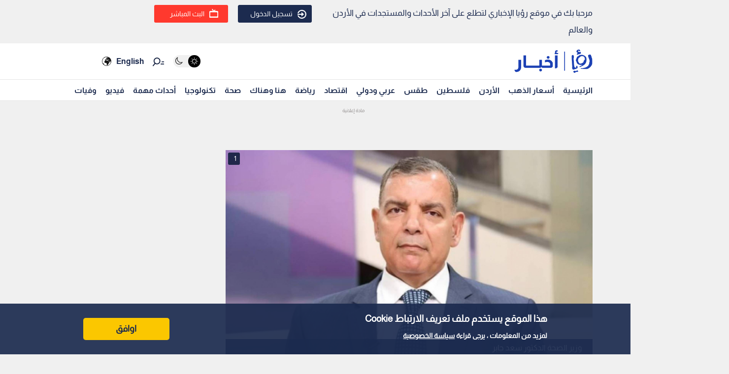

--- FILE ---
content_type: text/html; charset=utf-8
request_url: https://www.google.com/recaptcha/api2/aframe
body_size: 152
content:
<!DOCTYPE HTML><html><head><meta http-equiv="content-type" content="text/html; charset=UTF-8"></head><body><script nonce="-WFPza9FEhWFTpwlsXEieQ">/** Anti-fraud and anti-abuse applications only. See google.com/recaptcha */ try{var clients={'sodar':'https://pagead2.googlesyndication.com/pagead/sodar?'};window.addEventListener("message",function(a){try{if(a.source===window.parent){var b=JSON.parse(a.data);var c=clients[b['id']];if(c){var d=document.createElement('img');d.src=c+b['params']+'&rc='+(localStorage.getItem("rc::a")?sessionStorage.getItem("rc::b"):"");window.document.body.appendChild(d);sessionStorage.setItem("rc::e",parseInt(sessionStorage.getItem("rc::e")||0)+1);localStorage.setItem("rc::h",'1769345067706');}}}catch(b){}});window.parent.postMessage("_grecaptcha_ready", "*");}catch(b){}</script></body></html>

--- FILE ---
content_type: application/javascript; charset=utf-8
request_url: https://fundingchoicesmessages.google.com/f/AGSKWxWXjv7s7rPYHwHzzvSaotqbIGAK0VFngQxfT3fJTI5IWoQVQmaZ3w6xjqwOi6EwYvGGRjo0JBjZUX10FiZ7r5W5VSYcQpfOmxqynG1jIv8MlYl41-KOgOllQfKNVfyif0IGlyH8cg4YeN0-gWjWBVtf54elwL3vHzoVvgUIRVaxJgGpTJ_EhW2D4zY=/_/doubleclick.swf_ads_cached./app.ads..468x80_:-abp-has(p:-abp-contains(Advertisement))
body_size: -1288
content:
window['e73acae2-459f-4e01-a5cb-086330d43fe0'] = true;

--- FILE ---
content_type: application/javascript; charset=UTF-8
request_url: https://royanews.tv/_next/static/chunks/pages/index-130da7e026166cad.js
body_size: 8594
content:
(self.webpackChunk_N_E=self.webpackChunk_N_E||[]).push([[5405],{75557:function(e,i,t){(window.__NEXT_P=window.__NEXT_P||[]).push(["/",function(){return t(99063)}])},87498:function(e,i,t){"use strict";t.r(i);var s=t(85893),a=t(67294),n=function(e){var i=arguments.length>1&&void 0!==arguments[1]?arguments[1]:{};window.gtag&&window.gtag("event",e,i)};i.default=function(){return(0,a.useEffect)((function(){var e=document.createElement("script");return e.src="https://securepubads.g.doubleclick.net/tag/js/gpt.js",e.async=!0,document.head.appendChild(e),window.googletag=window.googletag||{cmd:[]},window.googletag.cmd.push((function(){var e=window.googletag.defineSlot("/44100265/Royanews_HP_970x250_970x90_728x90(1)",[[970,90],[970,250],[728,90]],"div-gpt-ad-1729509911896-0").addService(window.googletag.pubads());window.googletag.pubads().addEventListener("slotRenderEnded",(function(i){i.slot===e&&(i.isEmpty?n("ad_no_fill",{ad_unit:i.slot.getAdUnitPath(),size:i.size?i.size.join("x"):"unknown"}):n("ad_filled",{ad_unit:i.slot.getAdUnitPath(),size:i.size.join("x")}))})),window.googletag.pubads().enableSingleRequest(),window.googletag.enableServices()})),function(){document.head.removeChild(e)}}),[]),(0,a.useEffect)((function(){window.googletag&&window.googletag.cmd&&window.googletag.cmd.push((function(){window.googletag.display("div-gpt-ad-1729509911896-0")}))}),[]),(0,s.jsx)("div",{id:"div-gpt-ad-1729509911896-0",style:{minWidth:"728px",minHeight:"90px"}})}},34309:function(e,i,t){"use strict";t.r(i);var s=t(85893),a=t(67294),n=function(e){var i=arguments.length>1&&void 0!==arguments[1]?arguments[1]:{};window.gtag&&window.gtag("event",e,i)};i.default=function(){return(0,a.useEffect)((function(){var e=document.createElement("script");return e.src="https://securepubads.g.doubleclick.net/tag/js/gpt.js",e.async=!0,document.head.appendChild(e),window.googletag=window.googletag||{cmd:[]},window.googletag.cmd.push((function(){var e=window.googletag.defineSlot("/44100265/Royanews_HP_320x50_320x100",[[320,50],[320,100]],"div-gpt-ad-1729511117565-0").addService(window.googletag.pubads());window.googletag.pubads().addEventListener("slotRenderEnded",(function(i){if(i.slot===e){var t=i.size&&Array.isArray(i.size)?i.size.join("x"):"unknown";i.isEmpty?n("ad_no_fill",{ad_unit:i.slot.getAdUnitPath(),size:t,device:"mobile"}):n("ad_filled",{ad_unit:i.slot.getAdUnitPath(),size:t,device:"mobile"})}})),window.googletag.pubads().enableSingleRequest(),window.googletag.enableServices()})),function(){document.head.removeChild(e)}}),[]),(0,a.useEffect)((function(){window.googletag&&window.googletag.cmd&&window.googletag.cmd.push((function(){window.googletag.display("div-gpt-ad-1729511117565-0")}))}),[]),(0,s.jsx)("div",{id:"div-gpt-ad-1729511117565-0",style:{minWidth:"320px",minHeight:"50px"}})}},51565:function(e,i,t){"use strict";var s=t(85893);t(67294);i.Z=function(e){return e.visible?(0,s.jsxs)(s.Fragment,{children:[(0,s.jsx)("div",{className:"loading-bar"}),(0,s.jsx)("div",{className:"loader_in_container",children:(0,s.jsx)("div",{className:"loader_icon",children:(0,s.jsx)("span",{className:"loader"})})})]}):null}},99063:function(e,i,t){"use strict";t.r(i),t.d(i,{__N_SSG:function(){return ce},default:function(){return re}});var s=t(47568),a=t(97582),n=t(85893),d=t(67294),o=t(29815),l=t(41664),c=t.n(l),r=t(9008),_=t.n(r),g=t(98898),u=t(25675),m=t.n(u),w=t(99603);function h(e){var i=e.main_image_id,t=e.main_image_url,s=e.main_image_title,a=e.main_image_created_at,d=e.main_news_category\u0640id,o=e.main_image_section_name,l=e.is_happening_now,c="/assets/images/placholder.png";return(0,n.jsxs)("div",{className:"main_news",children:[(0,n.jsxs)("div",{className:"main_image",children:[l&&(0,n.jsxs)("div",{className:"live_article_button",children:[(0,n.jsx)("span",{className:"live_article_button_icon"}),"\u064a\u062d\u062f\u062b \u0627\u0644\u0622\u0646"]}),(0,n.jsx)("a",{href:"/news/".concat(i),prefetch:!1,children:(0,n.jsx)(m(),{src:t||c,alt:s||"News image",width:900,height:450,priority:!0,placeholder:"blur",blurDataURL:c,style:{width:"100%",height:"auto",objectFit:"cover",borderRadius:"0px"}})}),(0,n.jsx)("div",{className:"shadow_image",children:(0,n.jsx)("a",{href:"/news/".concat(i),prefetch:!1,children:(0,n.jsx)(m(),{src:"/assets/images/shadow.png",alt:"Shadow overlay",width:900,height:451,style:{width:"100%",height:"auto",objectFit:"cover"},loading:"lazy",decoding:"async"})})})]}),(0,n.jsxs)("div",{className:"main_news_details",children:[(0,n.jsx)("div",{className:"main_title",children:(0,n.jsx)("h1",{children:(0,n.jsx)("a",{href:"/news/".concat(i),prefetch:!1,children:s})})}),(0,n.jsxs)("div",{className:"main_news_pub_and_cat",children:[(0,n.jsx)("div",{className:"main_pub_date",children:a}),(0,n.jsx)("a",{href:"/section/".concat(d),prefetch:!1,children:(0,n.jsx)("div",{className:"main_pub_category",children:o})})]})]})]})}var v=t(84597),p=t(52001),f=t(34474),x=t(61770),j=t(26042),y=t(69396),b=t(46066),N=function(e){var i=e.releated_mainNews;console.log("releated_mainNews:",i);var t={dots:!0,arrows:!0,infinite:!0,speed:500,slidesToShow:4,slidesToScroll:4,squareImages:!0,rtl:!0,responsive:[{breakpoint:769,settings:{slidesToShow:5.5,slidesToScroll:5.5,rtl:!0}},{breakpoint:480,settings:{slidesToShow:1.5,slidesToScroll:1.5,rtl:!0}}]};return(0,n.jsx)("div",{className:"releated_news_slider_home",children:(0,n.jsx)(b.default,(0,y.Z)((0,j.Z)({},t),{children:i.map((function(e,i){return(0,n.jsxs)("div",{className:"carosel_item_all",children:[(0,n.jsx)(c(),{href:"/news/".concat(e.id),prefetch:!1,children:(0,n.jsx)("a",{children:(0,n.jsxs)("div",{className:"related_news_image_wrapper",children:[(0,n.jsx)(m(),{className:t.squareImages?"square-image":"",src:e.image,alt:e.title,width:400,height:225,style:{width:"100%",height:"auto",objectFit:"cover"},loading:"lazy",decoding:"async"}),(0,n.jsx)("div",{className:"shadow_image",children:(0,n.jsx)(m(),{src:"/assets/images/shadow.png",alt:e.title,width:400,height:225,style:{width:"100%",height:"auto",objectFit:"cover"},loading:"lazy",decoding:"async"})})]})})}),(0,n.jsx)(c(),{href:"/news/".concat(e.id),children:(0,n.jsx)("a",{children:(0,n.jsx)("div",{className:"carousel_title",children:e.title})})})]},i)}))}))})},k=function(e){var i=e.category_slider_home;return(0,n.jsxs)("div",{className:"category_slider",children:[(0,n.jsxs)("div",{className:"slider_title",children:[(0,n.jsx)("div",{className:"slider_title_image",children:(0,n.jsx)(m(),{src:"/assets/images/cat_all_logo.png",alt:"Categories",width:20,height:20,style:{width:"100%",height:"auto",objectFit:"contain"},priority:!0})}),(0,n.jsx)("h2",{children:"\u0627\u0644\u0623\u0642\u0633\u0627\u0645 \u0627\u0644\u0645\u062e\u062a\u0627\u0631\u0629"})]}),(0,n.jsx)("div",{className:"category_slider_home",children:(0,n.jsx)(b.default,(0,y.Z)((0,j.Z)({},{dots:!0,arrows:!0,infinite:!0,speed:500,slidesToShow:5,slidesToScroll:5,responsive:[{breakpoint:769,settings:{slidesToShow:3,slidesToScroll:3}},{breakpoint:480,settings:{slidesToShow:2,slidesToScroll:2}}]}),{children:i.map((function(e){return(0,n.jsxs)("div",{className:"carosel_item_all",children:[(0,n.jsx)(c(),{href:"/section/".concat(e.id),children:(0,n.jsx)("a",{children:(0,n.jsx)(m(),{src:e.image,alt:e.name,width:300,height:225,style:{width:"100%",height:"auto",borderRadius:"0px",objectFit:"cover"},loading:"lazy",decoding:"async"})})}),(0,n.jsx)("div",{className:"carousel_cat_title",children:(0,n.jsx)(c(),{href:"/section/".concat(e.id),children:(0,n.jsx)("a",{children:e.name})})})]},e.id)}))}))})]})},S=t(40951),E=t(5152),z=t.n(E),R=t(67140),P=z()((function(){return Promise.resolve().then(t.bind(t,46066))}),{loadableGenerated:{webpack:function(){return[46066]}},ssr:!1}),Z=function(e){var i=e.mostViewedVideos,t=void 0===i?[]:i,s=(0,d.useState)(!1),a=s[0],o=s[1],l=(0,d.useState)(null),r=l[0],_=l[1],g=(0,d.useState)(!1),u=g[0],w=g[1];if((0,d.useEffect)((function(){return w(!0)}),[]),!u)return null;var h=function(e){window.gtag&&window.gtag("event","video_popup_opened",{event_category:"Random Video Slider",event_label:"Video ID: ".concat(e),value:e}),_(e),o(!0)};return(0,n.jsxs)("div",{className:"category_slider",children:[(0,n.jsxs)("div",{className:"slider_title",children:[(0,n.jsx)("div",{className:"slider_title_image",children:(0,n.jsx)(m(),{width:"20px",height:"23px",src:"/assets/images/video_trend.png",alt:"\u0641\u064a\u062f\u064a\u0648\u0647\u0627\u062a \u0645\u062e\u062a\u0627\u0631\u0629"})}),(0,n.jsx)("h2",{children:"\u0641\u064a\u062f\u064a\u0648\u0647\u0627\u062a \u0645\u062e\u062a\u0627\u0631\u0629"})]}),(0,n.jsxs)("div",{className:"category_slider_home",children:[(0,n.jsx)(P,(0,y.Z)((0,j.Z)({},{dots:!0,arrows:!0,infinite:!0,speed:500,slidesToShow:4,slidesToScroll:4,responsive:[{breakpoint:1024,settings:{slidesToShow:3,slidesToScroll:3}},{breakpoint:768,settings:{slidesToShow:2,slidesToScroll:2}}]}),{children:t.map((function(e,i){return(0,n.jsx)("div",{children:1===e.type?(0,n.jsxs)("div",{className:"carosel_item_all",onClick:function(){return h(e.id)},children:[(0,n.jsx)(m(),{width:400,height:225,src:e.image,alt:e.title}),(0,n.jsx)("div",{className:"shadow_image",children:(0,n.jsx)(m(),{width:400,height:225,src:"/assets/images/shadow.png",alt:e.title})}),(0,n.jsx)("div",{className:"video_carousel_duration",children:e.duration||"00:00"}),(0,n.jsx)("div",{className:"random_video_slider_icon",children:(0,n.jsx)(m(),{width:"100%",height:"100%",src:"/assets/images/reels.svg",alt:"Short Video"})}),(0,n.jsx)("div",{className:"carousel_title",onClick:function(){return h(e.id)},children:e.title})]}):(0,n.jsxs)("div",{className:"carosel_item_all",children:[(0,n.jsx)(c(),{href:"/video/".concat(e.id),children:(0,n.jsx)(m(),{width:400,height:225,src:e.image,alt:e.title})}),(0,n.jsx)("div",{className:"shadow_image",children:(0,n.jsx)(c(),{href:"/video/".concat(e.id),children:(0,n.jsx)(m(),{width:400,height:225,src:"/assets/images/shadow.png",alt:e.title})})}),(0,n.jsx)("div",{className:"video_carousel_duration",children:e.duration||"00:00"}),(0,n.jsx)(c(),{href:"/video/".concat(e.id),children:(0,n.jsx)("div",{className:"carousel_title",children:e.title})})]})},i)}))})),a&&r&&(0,n.jsxs)("div",{className:"reels_popup_full_screen",children:[(0,n.jsx)("button",{onClick:function(){return o(!1)},className:"reels_close_button",children:(0,n.jsx)(m(),{width:"100%",height:"100%",src:"/assets/images/right-arrow.svg",alt:"close"})}),(0,n.jsx)("div",{className:"reels_popup_video",children:(0,n.jsx)(S.Z,{video_id:r})})]})]})]})},T=(t(14184),t(2664)),C=function(e){var i=e.ads_id,t=(0,d.useRef)(null),s=function(e){e.forEach((function(e){e.isIntersecting&&(window.googletag=window.googletag||{cmd:[]},googletag.cmd.push((function(){googletag.defineSlot("/44100265/Royanews_HP_970x250_970x90_728x90(5)",[[970,90],[970,250],[728,90]],"div-gpt-ad-1729510171226-".concat(i)).addService(googletag.pubads()),googletag.pubads().enableSingleRequest(),googletag.enableServices(),googletag.display("div-gpt-ad-1729510171226-".concat(i))})))}))};return(0,d.useEffect)((function(){var e=new IntersectionObserver(s,{rootMargin:"0px",threshold:.1});return t.current&&e.observe(t.current),function(){t.current&&e.unobserve(t.current)}}),[i]),(0,n.jsx)("div",{children:(0,n.jsx)("div",{ref:t,id:"div-gpt-ad-1729510171226-".concat(i),style:{minWidth:"728px",minHeight:"90px"}})})},H=function(e){var i=e.ads_id,t=(0,d.useRef)(null),s=function(e){e.forEach((function(e){e.isIntersecting&&(window.googletag=window.googletag||{cmd:[]},googletag.cmd.push((function(){googletag.defineSlot("/44100265/Royanews_HP_300x250_Mobile(4)",[300,250],"div-gpt-ad-1729511345412-".concat(i)).addService(googletag.pubads()),googletag.pubads().enableSingleRequest(),googletag.enableServices(),googletag.display("div-gpt-ad-1729511345412-".concat(i))})))}))};return(0,d.useEffect)((function(){var e=new IntersectionObserver(s,{rootMargin:"0px",threshold:.1});return t.current&&e.observe(t.current),function(){t.current&&e.unobserve(t.current)}}),[i]),(0,n.jsx)("div",{children:(0,n.jsx)("div",{ref:t,id:"div-gpt-ad-1729511345412-".concat(i),style:{minWidth:"300px",minHeight:"250px"}})})},A=function(e){var i=e.paginationdata,t=e.news_count,s=i.data.news.slice(0,3),a=i.data.real_image_news[0],o=i.data.news.slice(3,6),l=i.data.news.slice(6,9),c=i.data.real_image_news[1],r=i.data.news.slice(9,12),_=(0,d.useState)(!1),u=_[0],m=_[1],w=(0,d.useState)(!1),h=w[0],v=w[1];console.log("paginationdata",i);var p=(0,d.useState)(!1),f=p[0],j=p[1];return(0,d.useEffect)((function(){var e=function(){m(window.innerWidth<768),v(window.innerWidth>=481&&window.innerWidth<1024),j(window.innerWidth>=1024)};return e(),window.addEventListener("resize",e),function(){window.removeEventListener("resize",e)}}),[]),(0,n.jsxs)("div",{className:"first_row_block_home pagination_home_block",children:[(u||h)&&(0,n.jsx)("div",{className:"align_center",children:(0,n.jsx)(H,{ads_id:t})}),f&&(0,n.jsx)("div",{className:"align_center",children:(0,n.jsx)(C,{ads_id:t})}),(0,n.jsxs)("div",{className:"row pagination_home_row",children:[(0,n.jsx)("div",{className:"col-lg-4 full_width_col",children:o&&o.map((function(e,i){return(0,n.jsx)("div",{id:0===i?"first-sub-main-news-pagination":"",className:"item",children:(0,n.jsx)(g.Z,{image_url:e.image,news_card_small_title:e.title,news_card_small_category:e.section.length>0?e.section[0].name:"",sub_main_type_flag_class_own:e.updated,news_card_small_type_flag_class_trind:e.exclusive,news_card_small_type_flag_class_live:e.live,news_card_small_created_at:e.created_at,id:e.id,"news_card_small_category\u0640id":e.section.length>0?e.section[0].id:"",like_no:e.post_data.total_like,dislike_no:e.post_data.total_dislike,isliked:e.post_data.liked_by_user,isdisliked:e.post_data.disliked_by_user,issaved:e.post_data.saved_by_user,page:2})},i)}))}),(0,n.jsx)("div",{className:"new-constant-data-section col-lg-4 full_width_col",children:(0,n.jsx)("div",{className:"item",children:(0,n.jsx)(x.Z,{title:a.title,image:a.image,created_at:a.created_at,id:a.id,section:a.section[0].name,section_id:a.section[0].id,like_no:a.post_data.total_like,dislike_no:a.post_data.total_dislike,isliked:a.post_data.liked_by_user,isdisliked:a.post_data.disliked_by_user,issaved:a.post_data.saved_by_user})})}),(0,n.jsx)("div",{className:"col-lg-4 full_width_col",children:(0,n.jsx)("div",{className:"section_homepage_content_area",children:(0,n.jsx)("div",{className:"row",children:(0,n.jsx)("div",{className:"items-data-container",children:(0,n.jsx)("div",{className:"items-data-row",children:(0,n.jsx)("div",{className:"item",children:s&&s.map((function(e,i){return(0,n.jsx)("div",{id:0===i?"first-sub-main-news":"",className:"item",children:(0,n.jsx)(g.Z,{image_url:e.image,news_card_small_title:e.title,news_card_small_category:e.section.length>0?e.section[0].name:"",sub_main_type_flag_class_own:e.updated,news_card_small_type_flag_class_trind:e.exclusive,news_card_small_type_flag_class_live:e.live,news_card_small_created_at:e.created_at,id:e.id,"news_card_small_category\u0640id":e.section.length>0?e.section[0].id:"",like_no:e.post_data.total_like,dislike_no:e.post_data.total_dislike,isliked:e.post_data.liked_by_user,isdisliked:e.post_data.disliked_by_user,issaved:e.post_data.saved_by_user,page:2})},i)}))})})})})})})]}),(0,n.jsxs)("div",{className:"row",children:[(0,n.jsx)("div",{className:"col-lg-4 full_width_col",children:l&&l.map((function(e,i){return(0,n.jsx)("div",{id:0===i?"first-sub-main-news":"",className:"item",children:(0,n.jsx)(g.Z,{image_url:e.image,news_card_small_title:e.title,news_card_small_category:e.section.length>0?e.section[0].name:"",sub_main_type_flag_class_own:e.updated,news_card_small_type_flag_class_trind:e.exclusive,news_card_small_type_flag_class_live:e.live,news_card_small_created_at:e.created_at,id:e.id,"news_card_small_category\u0640id":e.section.length>0?e.section[0].id:"",like_no:e.post_data.total_like,dislike_no:e.post_data.total_dislike,isliked:e.post_data.liked_by_user,isdisliked:e.post_data.disliked_by_user,issaved:e.post_data.saved_by_user,page:2})},i)}))}),(0,n.jsx)("div",{className:"new-constant-data-section col-lg-4 full_width_col",children:(0,n.jsx)("div",{className:"item",children:(0,n.jsx)(x.Z,{title:c.title,image:c.image,created_at:c.created_at,id:c.id,section:c.section[0].name,section_id:c.section[0].id,like_no:c.post_data.total_like,dislike_no:c.post_data.total_dislike,isliked:c.post_data.liked_by_user,isdisliked:c.post_data.disliked_by_user,issaved:c.post_data.saved_by_user})})}),(0,n.jsx)("div",{className:"col-lg-4 full_width_col",children:(0,n.jsx)("div",{className:"section_homepage_content_area",children:(0,n.jsx)("div",{className:"row",children:(0,n.jsx)("div",{className:"items-data-container",children:(0,n.jsx)("div",{className:"items-data-row",children:(0,n.jsx)("div",{className:"item",children:r&&r.map((function(e,i){return(0,n.jsx)("div",{id:0===i?"first-sub-main-news":"",className:"item",children:(0,n.jsx)(g.Z,{image_url:e.image,news_card_small_title:e.title,news_card_small_category:e.section.length>0?e.section[0].name:"",sub_main_type_flag_class_own:e.updated,news_card_small_type_flag_class_trind:e.exclusive,news_card_small_type_flag_class_live:e.live,news_card_small_created_at:e.created_at,id:e.id,"news_card_small_category\u0640id":e.section.length>0?e.section[0].id:"",like_no:e.post_data.total_like,dislike_no:e.post_data.total_dislike,isliked:e.post_data.liked_by_user,isdisliked:e.post_data.disliked_by_user,issaved:e.post_data.saved_by_user,page:2})},i)}))})})})})})})]})]})},U=t(83427),W=function(e){var i=(0,d.useState)(!1),t=i[0],s=i[1],a=(0,T.v9)((function(e){return e.auth.isLoggedIn}));return(0,n.jsx)("div",{className:"saved_info",children:(0,n.jsxs)("div",{className:"saved_video",children:[(0,n.jsx)("div",{className:"saved_video_image",children:(0,n.jsx)(m(),{src:"/assets/images/save-icon.svg",alt:"\u0627\u0644\u0623\u062e\u0628\u0627\u0631 \u0627\u0644\u0645\u062d\u0641\u0648\u0638\u0629",width:80,height:100,priority:!1})}),a?(0,n.jsx)("div",{className:"saved_video_title_main",children:"\u0634\u0627\u0647\u062f \u0627\u0644\u0623\u062e\u0628\u0627\u0631 \u0648\u0627\u0644\u0641\u064a\u062f\u064a\u0648\u0647\u0627\u062a \u0627\u0644\u0645\u062d\u0641\u0648\u0638\u0629 \u0644\u062f\u064a\u0643"}):(0,n.jsx)("div",{className:"saved_video_title_main",children:"\u0642\u0627\u0626\u0645\u0629 \u062d\u0641\u0638 \u0627\u0644\u0627\u062e\u0628\u0627\u0631 \u0641\u0627\u0631\u063a\u0629 \u0644\u062f\u064a\u0643"}),a?(0,n.jsx)("div",{className:"saved_video_description",children:"\u0634\u0627\u0647\u062f \u0627\u0644\u0641\u064a\u062f\u064a\u0648\u0647\u0627\u062a \u0648\u0627\u0644\u0623\u062e\u0628\u0627\u0631 \u0627\u0644\u0645\u062d\u0641\u0648\u0638\u0629 \u0644\u062f\u064a\u0643 \u0641\u064a \u0645\u0643\u062a\u0628\u062a\u0643 \u0627\u0644\u062e\u0627\u0635\u0629"}):(0,n.jsx)("div",{className:"saved_video_description",children:"\u0628\u0625\u0645\u0643\u0627\u0646\u0643 \u0627\u0644\u0622\u0646 \u062d\u0641\u0638 \u0627\u0644\u0627\u062e\u0628\u0627\u0631 \u0627\u0644\u062a\u064a \u062a\u0647\u0645\u0643 \u0627\u0648 \u0627\u0644\u062a\u064a \u062a\u0631\u064a\u062f \u0642\u0631\u0627\u0626\u062a\u0647\u0627 \u0641\u064a \u0648\u0642\u062a \u0622\u062e\u0631"}),(0,n.jsx)("div",{className:"saved_video_button",onClick:function(){s(!a)},children:a?(0,n.jsx)(c(),{href:"/saved_news",passHref:!0,legacyBehavior:!0,children:(0,n.jsx)("a",{children:"\u0627\u0644\u0623\u062e\u0628\u0627\u0631 \u0648\u0627\u0644\u0641\u064a\u062f\u064a\u0648\u0647\u0627\u062a \u0627\u0644\u0645\u062d\u0641\u0648\u0638\u0629"})}):"\u0625\u0628\u062f\u0623 \u0628\u062d\u0641\u0638 \u0627\u0644\u0645\u0642\u0627\u0644\u0627\u062a \u0648 \u0627\u0644\u0641\u064a\u062f\u064a\u0648\u0647\u0627\u062a"}),t&&(0,n.jsx)(U.Z,{closeModal:function(){return s(!1)},specialMessage:"\u062d\u062a\u0649 \u062a\u062a\u0645\u0643\u0646 \u0645\u0646 \u0627\u0646\u0634\u0627\u0621 \u0642\u0627\u0626\u0645\u0629 \u0644\u062d\u0641\u0638 \u0627\u0644\u0623\u062e\u0628\u0627\u0631 \u064a\u062c\u0628 \u0639\u0644\u064a\u0643 \u062a\u0633\u062c\u064a\u0644 \u0627\u0644\u062f\u062e\u0648\u0644"})]})})},L=t(11163),q=t(59417),F=function(e){var i=e.active_tags,t=i.news,s=i.name,a=i.id;console.log("releated_mainNews:",t);var d={dots:!0,arrows:!0,infinite:!0,speed:500,slidesToShow:4,slidesToScroll:4,squareImages:!0,rtl:!0,responsive:[{breakpoint:769,settings:{slidesToShow:5.5,slidesToScroll:5.5,rtl:!0}},{breakpoint:480,settings:{slidesToShow:1.5,slidesToScroll:1.5,rtl:!0}}]};return(0,n.jsxs)("div",{className:"releated_news_slider_home",children:[(0,n.jsxs)("div",{className:"active_tags_header",children:[(0,n.jsx)("div",{className:"active_tags_title",children:(0,n.jsx)(c(),{href:"/tag/".concat(a),children:(0,n.jsx)("a",{children:(0,n.jsx)("h2",{children:s})})})}),(0,n.jsx)("div",{className:"active_tags_icon",children:(0,n.jsx)(c(),{href:"/tag/".concat(a),children:(0,n.jsx)("a",{children:(0,n.jsx)(w.G,{icon:q.S6C})})})})]}),(0,n.jsx)(b.default,(0,y.Z)((0,j.Z)({},d),{children:t.map((function(e,i){return(0,n.jsxs)("div",{className:"carosel_item_all",children:[(0,n.jsx)(c(),{href:"/news/".concat(e.id),prefetch:!1,children:(0,n.jsxs)("div",{className:"image_wrapper",style:{position:"relative",width:"100%",aspectRatio:"16/9",overflow:"hidden"},children:[(0,n.jsx)(m(),{src:e.image,alt:e.title,width:400,height:d.squareImages?400:225,style:{width:"100%",height:"auto",objectFit:"cover",borderRadius:"0px"},loading:"lazy",decoding:"async"}),(0,n.jsx)("div",{className:"shadow_image",style:{position:"absolute",bottom:0,left:0,width:"100%",height:"50%",pointerEvents:"none"},children:(0,n.jsx)(m(),{src:"/assets/images/shadow.png",alt:"overlay shadow",width:400,height:200,style:{width:"100%",height:"auto",objectFit:"cover"},loading:"lazy",decoding:"async"})})]})}),(0,n.jsx)(c(),{href:"/news/".concat(e.id),children:(0,n.jsx)("a",{children:(0,n.jsx)("div",{className:"carousel_title",children:e.title})})})]},i)}))}))]})},I=t(31262);function M(e){return(0,n.jsx)("div",{className:"\u064crandom_video",children:(0,n.jsxs)("div",{className:"random_video_card",children:[(0,n.jsxs)("div",{className:"random_video_image",children:[(0,n.jsx)("a",{href:"/news/".concat(e.id),children:(0,n.jsx)(R.Z,{src:e.image,alt:e.title})}),(0,n.jsx)("div",{className:"shadow_image",children:(0,n.jsx)("a",{href:"/news/".concat(e.id),children:(0,n.jsx)(R.Z,{src:"/assets/images/shadow.png",alt:e.title})})}),(0,n.jsx)("div",{className:"random_video_card_icon"}),(0,n.jsxs)("div",{className:"live_article_button",children:[(0,n.jsx)("span",{class:"live_article_button_icon"}),"\u064a\u062d\u062f\u062b \u0627\u0644\u0622\u0646"]})]}),(0,n.jsxs)("div",{className:"random_video_details",children:[(0,n.jsx)("a",{href:"/news/".concat(e.id),children:(0,n.jsx)("div",{className:"random_video_title",children:e.title})}),(0,n.jsxs)("div",{className:"random_video_pop_info",children:[(0,n.jsxs)("div",{className:"random_video_pop_info_date",children:[" ",e.created_at]}),(0,n.jsx)("div",{className:"random_video_pop_info_cat",children:(0,n.jsx)("a",{href:"/section/".concat(e.section_id),children:e.section})})]}),(0,n.jsx)("div",{className:"random_video_interaction",children:(0,n.jsx)(I.Z,{src:e.image,title:e.title,id:e.id})})]})]})})}var V=t(74328);function G(){var e=(0,d.useState)(!1),i=e[0],t=e[1],s=function(e){var i=arguments.length>1&&void 0!==arguments[1]?arguments[1]:{};window.gtag&&window.gtag("event",e,i)};(0,d.useEffect)((function(){var e=localStorage.getItem("wafiyat-popup-last-shown");if(e){if(Date.now()-Number(e)<2592e6)return}var i=setTimeout((function(){t(!0),s("convert_box_16_11_view")}),4e3);return function(){return clearTimeout(i)}}),[]);var a=function(){localStorage.setItem("wafiyat-popup-last-shown",Date.now().toString()),t(!1)},o=function(){s("convert_box_16_11_click"),a(),window.open("https://onelink.to/wafiyat","_blank")};return i?(0,n.jsx)("div",{className:"wafiyat_box_all",children:(0,n.jsxs)("div",{className:"wafiyat-promo",dir:"rtl","aria-live":"polite",children:[(0,n.jsx)("button",{className:"wafiyat-close",onClick:a,children:(0,n.jsx)(w.G,{icon:q.NBC})}),(0,n.jsxs)("div",{className:"wafiyat-card",children:[(0,n.jsx)("div",{className:"wafiyat-imgWrap",onClick:o,style:{cursor:"pointer"},children:(0,n.jsx)(m(),{src:"/assets/images/wafiyat-phone.jpeg",alt:"\u062a\u0637\u0628\u064a\u0642 \u0648\u0641\u064a\u0627\u062a \u2014 \u0644\u062a\u0628\u0642\u0649 \u0633\u064a\u0631\u0629 \u0627\u0644\u0623\u062d\u0628\u0627\u0628 \u062d\u064a\u0651\u0629 \u0648\u0630\u0643\u0631\u0627\u0647\u0645 \u062e\u0627\u0644\u062f\u0629",width:640,height:760,className:"wafiyat-img"})}),(0,n.jsx)("button",{className:"wafiyat-cta",onClick:o,children:"\u062d\u0645\u0651\u0644\u0648\u0627 \u0627\u0644\u062a\u0637\u0628\u064a\u0642"})]})]})}):null}t(87498),t(34309);var D=function(e){var i=arguments.length>1&&void 0!==arguments[1]?arguments[1]:{};window.gtag&&window.gtag("event",e,i)},O=function(){return(0,d.useEffect)((function(){var e=document.createElement("script");return e.src="https://securepubads.g.doubleclick.net/tag/js/gpt.js",e.async=!0,document.head.appendChild(e),window.googletag=window.googletag||{cmd:[]},window.googletag.cmd.push((function(){var e=window.googletag.defineSlot("/44100265/Royanews_HP_970x250_970x90_728x90(2)",[[970,250],[728,90],[970,90]],"div-gpt-ad-1729509972723-0").addService(window.googletag.pubads());window.googletag.pubads().addEventListener("slotRenderEnded",(function(i){i.slot===e&&(i.isEmpty?D("ad_no_fill",{ad_unit:i.slot.getAdUnitPath(),size:i.size?i.size.join("x"):"unknown"}):D("ad_filled",{ad_unit:i.slot.getAdUnitPath(),size:i.size.join("x")}))})),window.googletag.pubads().enableSingleRequest(),window.googletag.enableServices()})),function(){document.head.removeChild(e)}}),[]),(0,d.useEffect)((function(){var e;(null===(e=window.googletag)||void 0===e?void 0:e.cmd)&&window.googletag.cmd.push((function(){window.googletag.display("div-gpt-ad-1729509972723-0")}))}),[]),(0,n.jsx)("div",{id:"div-gpt-ad-1729509972723-0",style:{minWidth:"728px",minHeight:"90px"}})},B=function(e){var i=arguments.length>1&&void 0!==arguments[1]?arguments[1]:{};window.gtag&&window.gtag("event",e,i)},X=function(){return(0,d.useEffect)((function(){var e=document.createElement("script");return e.src="https://securepubads.g.doubleclick.net/tag/js/gpt.js",e.async=!0,document.head.appendChild(e),window.googletag=window.googletag||{cmd:[]},window.googletag.cmd.push((function(){var e=window.googletag.defineSlot("/44100265/Royanews_HP_300x250_Mobile(1)",[300,250],"div-gpt-ad-1729511169752-0").addService(window.googletag.pubads());window.googletag.pubads().addEventListener("slotRenderEnded",(function(i){i.slot===e&&(i.isEmpty?B("ad_no_fill",{ad_unit:i.slot.getAdUnitPath(),size:"300x250",device:"mobile"}):B("ad_filled",{ad_unit:i.slot.getAdUnitPath(),size:"300x250",device:"mobile"}))})),window.googletag.pubads().enableSingleRequest(),window.googletag.enableServices()})),function(){document.head.removeChild(e)}}),[]),(0,d.useEffect)((function(){window.googletag&&window.googletag.cmd&&window.googletag.cmd.push((function(){window.googletag.display("div-gpt-ad-1729511169752-0")}))}),[]),(0,n.jsx)("div",{id:"div-gpt-ad-1729511169752-0",style:{minWidth:"300px",minHeight:"250px"}})},Y=function(e){var i=arguments.length>1&&void 0!==arguments[1]?arguments[1]:{};window.gtag&&window.gtag("event",e,i)},J=function(){return(0,d.useEffect)((function(){var e=document.createElement("script");return e.src="https://securepubads.g.doubleclick.net/tag/js/gpt.js",e.async=!0,document.head.appendChild(e),window.googletag=window.googletag||{cmd:[]},window.googletag.cmd.push((function(){var e=window.googletag.defineSlot("/44100265/Royanews_HP_970x250_970x90_728x90(3)",[[970,250],[970,90],[728,90]],"div-gpt-ad-1729510056618-0").addService(window.googletag.pubads());window.googletag.pubads().addEventListener("slotRenderEnded",(function(i){i.slot===e&&(i.isEmpty?Y("ad_no_fill",{ad_unit:i.slot.getAdUnitPath(),size:i.size?i.size.join("x"):"unknown"}):Y("ad_filled",{ad_unit:i.slot.getAdUnitPath(),size:i.size.join("x")}))})),window.googletag.pubads().enableSingleRequest(),window.googletag.enableServices()})),function(){document.head.removeChild(e)}}),[]),(0,d.useEffect)((function(){window.googletag&&window.googletag.cmd&&window.googletag.cmd.push((function(){window.googletag.display("div-gpt-ad-1729510056618-0")}))}),[]),(0,n.jsx)("div",{id:"div-gpt-ad-1729510056618-0",style:{minWidth:"728px",minHeight:"90px"}})},K=function(e){var i=arguments.length>1&&void 0!==arguments[1]?arguments[1]:{};window.gtag&&window.gtag("event",e,i)},Q=function(){return(0,d.useEffect)((function(){var e=document.createElement("script");return e.src="https://securepubads.g.doubleclick.net/tag/js/gpt.js",e.async=!0,document.head.appendChild(e),window.googletag=window.googletag||{cmd:[]},window.googletag.cmd.push((function(){var e=window.googletag.defineSlot("/44100265/Royanews_HP_300x250_Mobile(2)",[300,250],"div-gpt-ad-1729511218830-0").addService(window.googletag.pubads());window.googletag.pubads().addEventListener("slotRenderEnded",(function(i){i.slot===e&&(i.isEmpty?K("ad_no_fill",{ad_unit:i.slot.getAdUnitPath(),size:"300x250",device:"mobile"}):K("ad_filled",{ad_unit:i.slot.getAdUnitPath(),size:"300x250",device:"mobile"}))})),window.googletag.pubads().enableSingleRequest(),window.googletag.enableServices()})),function(){document.head.removeChild(e)}}),[]),(0,d.useEffect)((function(){window.googletag&&window.googletag.cmd&&window.googletag.cmd.push((function(){window.googletag.display("div-gpt-ad-1729511218830-0")}))}),[]),(0,n.jsx)("div",{id:"div-gpt-ad-1729511218830-0",style:{minWidth:"300px",minHeight:"250px"}})},$=function(e){var i=arguments.length>1&&void 0!==arguments[1]?arguments[1]:{};window.gtag&&window.gtag("event",e,i)},ee=function(){return(0,d.useEffect)((function(){var e=document.createElement("script");return e.src="https://securepubads.g.doubleclick.net/tag/js/gpt.js",e.async=!0,document.head.appendChild(e),window.googletag=window.googletag||{cmd:[]},window.googletag.cmd.push((function(){var e=window.googletag.defineSlot("/44100265/Royanews_HP_970x250_970x90_728x90(4)",[[728,90],[970,250],[970,90]],"div-gpt-ad-1729510118405-0").addService(window.googletag.pubads());window.googletag.pubads().addEventListener("slotRenderEnded",(function(i){i.slot===e&&(i.isEmpty?$("ad_no_fill",{ad_unit:i.slot.getAdUnitPath(),size:i.size?i.size.join("x"):"unknown"}):$("ad_filled",{ad_unit:i.slot.getAdUnitPath(),size:i.size.join("x")}))})),window.googletag.pubads().enableSingleRequest(),window.googletag.enableServices()})),function(){document.head.removeChild(e)}}),[]),(0,d.useEffect)((function(){window.googletag&&window.googletag.cmd&&window.googletag.cmd.push((function(){window.googletag.display("div-gpt-ad-1729510118405-0")}))}),[]),(0,n.jsx)("div",{id:"div-gpt-ad-1729510118405-0",style:{minWidth:"728px",minHeight:"90px"}})},ie=function(e){var i=arguments.length>1&&void 0!==arguments[1]?arguments[1]:{};window.gtag&&window.gtag("event",e,i)},te=function(){return(0,d.useEffect)((function(){var e=document.createElement("script");return e.src="https://securepubads.g.doubleclick.net/tag/js/gpt.js",e.async=!0,document.head.appendChild(e),window.googletag=window.googletag||{cmd:[]},window.googletag.cmd.push((function(){var e=window.googletag.defineSlot("/44100265/Royanews_HP_300x250_Mobile(3)",[300,250],"div-gpt-ad-1729511292643-0").addService(window.googletag.pubads());window.googletag.pubads().addEventListener("slotRenderEnded",(function(i){i.slot===e&&(i.isEmpty?ie("ad_no_fill",{ad_unit:i.slot.getAdUnitPath(),size:"300x250",device:"mobile"}):ie("ad_filled",{ad_unit:i.slot.getAdUnitPath(),size:"300x250",device:"mobile"}))})),window.googletag.pubads().enableSingleRequest(),window.googletag.enableServices()})),function(){document.head.removeChild(e)}}),[]),(0,d.useEffect)((function(){window.googletag&&window.googletag.cmd&&window.googletag.cmd.push((function(){window.googletag.display("div-gpt-ad-1729511292643-0")}))}),[]),(0,n.jsx)("div",{id:"div-gpt-ad-1729511292643-0",style:{minWidth:"300px",minHeight:"250px"}})},se=function(e){var i=arguments.length>1&&void 0!==arguments[1]?arguments[1]:{};window.gtag&&window.gtag("event",e,i)},ae=function(){return(0,d.useEffect)((function(){var e=document.createElement("script");return e.src="https://securepubads.g.doubleclick.net/tag/js/gpt.js",e.async=!0,document.head.appendChild(e),window.googletag=window.googletag||{cmd:[]},window.googletag.cmd.push((function(){var e=window.googletag.defineSlot("/44100265/Royanews_HP_970x250_970x90_728x90(5)",[[970,90],[970,250],[728,90]],"div-gpt-ad-1729510171226-0").addService(window.googletag.pubads());window.googletag.pubads().addEventListener("slotRenderEnded",(function(i){i.slot===e&&(i.isEmpty?se("ad_no_fill",{ad_unit:i.slot.getAdUnitPath(),size:i.size?i.size.join("x"):"unknown"}):se("ad_filled",{ad_unit:i.slot.getAdUnitPath(),size:i.size.join("x")}))})),window.googletag.pubads().enableSingleRequest(),window.googletag.enableServices()})),function(){document.head.removeChild(e)}}),[]),(0,d.useEffect)((function(){window.googletag&&window.googletag.cmd&&window.googletag.cmd.push((function(){window.googletag.display("div-gpt-ad-1729510171226-0")}))}),[]),(0,n.jsx)("div",{id:"div-gpt-ad-1729510171226-0",style:{minWidth:"728px",minHeight:"90px"}})},ne=function(e){var i=arguments.length>1&&void 0!==arguments[1]?arguments[1]:{};window.gtag&&window.gtag("event",e,i)},de=function(){return(0,d.useEffect)((function(){var e=document.createElement("script");return e.src="https://securepubads.g.doubleclick.net/tag/js/gpt.js",e.async=!0,document.head.appendChild(e),window.googletag=window.googletag||{cmd:[]},window.googletag.cmd.push((function(){var e=window.googletag.defineSlot("/44100265/Royanews_HP_300x250_Mobile(4)",[300,250],"div-gpt-ad-1729511345412-0").addService(window.googletag.pubads());window.googletag.pubads().addEventListener("slotRenderEnded",(function(i){i.slot===e&&(i.isEmpty?ne("ad_no_fill",{ad_unit:i.slot.getAdUnitPath(),size:"300x250",device:"mobile"}):ne("ad_filled",{ad_unit:i.slot.getAdUnitPath(),size:"300x250",device:"mobile"}))})),window.googletag.pubads().enableSingleRequest(),window.googletag.enableServices()})),function(){document.head.removeChild(e)}}),[]),(0,d.useEffect)((function(){window.googletag&&window.googletag.cmd&&window.googletag.cmd.push((function(){window.googletag.display("div-gpt-ad-1729511345412-0")}))}),[]),(0,n.jsx)("div",{id:"div-gpt-ad-1729511345412-0",style:{minWidth:"300px",minHeight:"250px"}})},oe=function(e){var i,l,r,u,w,j,y,b,S,E,R,P,C,H,U,q,I,D,B,Y=e.data,K=(0,T.v9)((function(e){return e.auth.token}));(0,d.useEffect)((function(){console.log("Access Token:",K)}),[K]);var $=Y.videos[0],ie=Y.videos[1],se=Y.videos[2],ne=Y.main_section,oe=Y.important_section,le=Y.sections,ce=(Y.reels_slider,Y.news_slider),re=Y.selected_videos,_e=(Y.videos,Y.important_event),ge=Y.news_footer_list,ue=Y.trending_news,me=(Y.polls,Y.active_tags[0]),we=Y.happening_now,he=Y.polls[0],ve=(0,d.useState)(!1),pe=ve[0],fe=ve[1],xe=(0,T.v9)((function(e){return e.auth.token})),je=(0,d.useState)(!1),ye=je[0],be=je[1],Ne=(0,d.useState)(!0),ke=(Ne[0],Ne[1],(0,d.useState)(!1)),Se=ke[0],Ee=ke[1],ze=(0,d.useState)(!1),Re=ze[0],Pe=ze[1],Ze=(0,d.useState)(1),Te=Ze[0],Ce=Ze[1],He=(0,d.useState)([]),Ae=He[0],Ue=He[1],We=(0,d.useState)(!1),Le=We[0],qe=We[1],Fe=z()((function(){return Promise.resolve().then(t.bind(t,87498))}),{loadableGenerated:{webpack:function(){return[87498]}},ssr:!1}),Ie=z()((function(){return Promise.resolve().then(t.bind(t,34309))}),{loadableGenerated:{webpack:function(){return[34309]}},ssr:!1});(0,d.useEffect)((function(){var e=setTimeout((function(){return fe(!0)}),500);return function(){return clearTimeout(e)}}),[]);var Me=function(){var e=(0,s.Z)((function(){var e,i;return(0,a.__generator)(this,(function(t){switch(t.label){case 0:return t.trys.push([0,3,,4]),qe(!0),[4,fetch("https://api.royanews.tv/api/new/main?page=".concat(Te),{headers:{platform:"roya_ar",Authorization:"Bearer ".concat(xe)}})];case 1:return[4,t.sent().json()];case 2:return e=t.sent(),Array.isArray(e)?Ue((function(i){return(0,o.Z)(i).concat((0,o.Z)(e))})):Ue((function(i){return(0,o.Z)(i).concat([e])})),qe(!1),[3,4];case 3:return i=t.sent(),console.error("Error fetching data:",i),qe(!1),[3,4];case 4:return[2]}}))}));return function(){return e.apply(this,arguments)}}();(0,d.useEffect)((function(){Me()}),[Te]);var Ve=function(){window.innerHeight+window.scrollY>=document.body.offsetHeight-940&&!Le&&Ce((function(e){return e+1}))};(0,d.useEffect)((function(){return window.addEventListener("scroll",Ve),function(){window.removeEventListener("scroll",Ve)}}),[Le]);(0,L.useRouter)();return(0,d.useEffect)((function(){var e=function(){be(window.innerWidth<=480),Ee(window.innerWidth>=481&&window.innerWidth<1024),Pe(window.innerWidth>=1024)};return e(),window.addEventListener("resize",e),function(){window.removeEventListener("resize",e)}}),[]),(0,d.useEffect)((function(){console.log("HomePage useEffect called");var e=localStorage.getItem("authToken");e?console.log("Token on Home Page:",e):console.log("No token found in localStorage")}),[]),(0,n.jsxs)("div",{className:"ar_currentLanguage}_home",children:[(0,n.jsxs)(_(),{children:[(0,n.jsx)("title",{children:"\u0631\u0624\u064a\u0627 \u0627\u0644\u0625\u062e\u0628\u0627\u0631\u064a | \u0627\u0644\u0635\u0641\u062d\u0629 \u0627\u0644\u0631\u0626\u064a\u0633\u064a\u0629"}),(0,n.jsx)("link",{rel:"preconnect",href:"https://backend.royanews.tv",crossOrigin:"anonymous"}),(0,n.jsx)("link",{rel:"dns-prefetch",href:"https://backend.royanews.tv"}),(null===Y||void 0===Y||null===(i=Y.main_section)||void 0===i||null===(l=i.main_news)||void 0===l?void 0:l.image)&&(0,n.jsx)("link",{rel:"preload",as:"image",href:Y.main_section.main_news.image,fetchpriority:"high"}),(0,n.jsx)("meta",{name:"keyword",content:"\u0627\u0644\u0627\u062e\u0628\u0627\u0631 ,\u0627\u0644\u0627\u062e\u0628\u0627\u0631\u064a ,\u0639\u0631\u0628 , \u0639\u0631\u0628\u064a\u0647, \u0634\u0628\u0627\u0628\u064a\u0629, \u0645\u062d\u0644\u064a\u0629, \u0627\u0642\u062a\u0635\u0627\u062f, \u0631\u064a\u0627\u0636\u0629, \u062a\u0639\u0644\u064a\u0645, \u062c\u0627\u0645\u0639\u0627\u062a ,\u0643\u062a\u0627\u0628, \u0627\u0631\u062f\u0646\u064a\u0627\u062a, \u0627\u0644\u0628\u0631\u0644\u0645\u0627\u0646, \u0645\u0642\u0627\u0644\u0627\u062a, \u0643\u0627\u0631\u064a\u0643\u0627\u062a\u064a\u0631, \u0648\u0633\u0627\u0626\u0637, \u062b\u0642\u0627\u0641\u064a, \u0627\u0631\u062f\u0646\u064a\u0647, \u0627\u0644\u0628\u0644\u062f, \u0623\u062e\u0628\u0627\u0631, \u0623\u0639\u0645\u0627\u0644, \u062b\u0642\u0627\u0641\u0629, \u0645\u0639\u0644\u0648\u0645\u0627\u062a, \u062a\u0642\u0646\u064a\u0629, \u062a\u0643\u0646\u0648\u0644\u0648\u062c\u064a\u0627, \u0634\u0628\u0627\u0628, \u0646\u0633\u0627\u0621, \u062d\u0642\u0648\u0642, \u0627\u0644\u0645\u0631\u0623\u0629, \u0627\u0644\u0633\u0644\u0627\u0645, \u0627\u0644\u0642\u0648\u0645\u064a\u0629, \u0627\u0644\u062e\u0644\u064a\u062c, \u0627\u0644\u0639\u0631\u0628\u064a, \u0627\u0633\u062a\u0637\u0644\u0627\u0639, \u0622\u0631\u0627\u0621, \u0641\u0644\u0633\u0637\u064a\u0646, \u0627\u0644\u0627\u0631\u062f\u0646, \u0627\u0631\u062f\u0646, \u0627\u0644\u0645\u0644\u0643, \u0627\u0644\u062d\u0633\u064a\u0646, \u062d\u0633\u064a\u0646, \u0627\u0644\u0645\u0644\u0643, \u0639\u0628\u062f\u0627\u0644\u0644\u0647 ,\u0627\u0644\u0645\u0645\u0644\u0643\u0629, \u0627\u0644\u0627\u0631\u062f\u0646\u064a\u0629, \u0627\u0644\u0647\u0627\u0634\u0645\u064a\u0629, \u0623\u0645\u0646, \u0639\u0627\u0644\u0645\u064a\u0629, \u0641\u064a\u062f\u064a\u0648, \u0642\u0627\u0646\u0648\u0646, \u0644\u0642\u0628, \u0644\u0644\u062a\u0643\u0646\u0648\u0644\u0648\u062c\u064a\u0627, \u0645\u0632\u0627\u064a\u0627, \u0645\u0646\u0627\u0637\u0642, \u0646\u062f\u0648\u0629, \u0648\u0632\u064a\u0631, \u0627\u0644\u062e\u0627\u0631\u062c\u064a\u0629, \u0627\u0644\u062f\u0648\u0644\u064a, \u0627\u0644\u0645\u064a\u0627\u0647, \u0627\u0644\u0646\u0648\u0627\u0628, \u0628\u0631\u0646\u0627\u0645\u062c, \u0628\u0644\u062f\u064a\u0629, \u062a\u0637\u0644\u0642, \u062a\u0639\u0642\u062f, \u062a\u0643\u0634\u0641"}),(0,n.jsx)("meta",{name:"description",content:"\u0645\u0648\u0642\u0639 \u0623\u062e\u0628\u0627\u0631\u064a \u0623\u0631\u062f\u0646\u064a \u062a\u0627\u0628\u0639 \u0644\u0642\u0646\u0627\u0629 \u0631\u0624\u064a\u0627 \u0627\u0644\u0641\u0636\u0627\u0626\u064a\u0629 \u064a\u0646\u0642\u0644 \u0644\u0643\u0645 \u0627\u0644\u0623\u062e\u0628\u0627\u0631 \u0627\u0644\u0645\u062d\u0644\u064a\u0629 \u0627\u0644\u0623\u0631\u062f\u0646\u064a\u0629 \u0648\u0623\u062e\u0628\u0627\u0631 \u0641\u0644\u0633\u0637\u064a\u0646 \u0648\u0623\u0628\u0631\u0632 \u0627\u0644\u0623\u062e\u0628\u0627\u0631 \u0627\u0644\u0639\u0631\u0628\u064a\u0629 \u0648\u0627\u0644\u062f\u0648\u0644\u064a\u0629."}),(0,n.jsx)("meta",{property:"og:type",content:"website"}),(0,n.jsx)("meta",{property:"og:title",content:"\u0631\u0624\u064a\u0627 \u0627\u0644\u0625\u062e\u0628\u0627\u0631\u064a"}),(0,n.jsx)("meta",{property:"og:description",content:"\u0645\u0648\u0642\u0639 \u0623\u062e\u0628\u0627\u0631\u064a \u0623\u0631\u062f\u0646\u064a \u062a\u0627\u0628\u0639 \u0644\u0642\u0646\u0627\u0629 \u0631\u0624\u064a\u0627 \u0627\u0644\u0641\u0636\u0627\u0626\u064a\u0629 \u064a\u0646\u0642\u0644 \u0644\u0643\u0645 \u0627\u0644\u0623\u062e\u0628\u0627\u0631 \u0627\u0644\u0645\u062d\u0644\u064a\u0629 \u0627\u0644\u0623\u0631\u062f\u0646\u064a\u0629 \u0648\u0623\u062e\u0628\u0627\u0631 \u0641\u0644\u0633\u0637\u064a\u0646 \u0648\u0623\u0628\u0631\u0632 \u0627\u0644\u0623\u062e\u0628\u0627\u0631 \u0627\u0644\u0639\u0631\u0628\u064a\u0629 \u0648\u0627\u0644\u062f\u0648\u0644\u064a\u0629."}),(0,n.jsx)("meta",{property:"og:url",content:"//www.royanews.tv/"}),(0,n.jsx)("meta",{property:"og:locale",content:"ar_AR"}),(0,n.jsx)("meta",{property:"og:image",content:"https://www.royanews.tv/assets/images/05.svg"}),(0,n.jsx)("meta",{property:"og:site_name",content:"\u0631\u0624\u064a\u0627 \u0627\u0644\u0625\u062e\u0628\u0627\u0631\u064a"})]}),(0,n.jsxs)("div",{className:"container",children:[(0,n.jsx)("div",{className:"main_section",children:(0,n.jsxs)("div",{className:"row",children:[pe&&(0,n.jsxs)(n.Fragment,{children:[Re&&(0,n.jsx)(Fe,{}),(ye||Se)&&(0,n.jsx)(Ie,{})]}),(0,n.jsx)("div",{className:"col-lg-8 main_news_hp",children:(0,n.jsx)(h,{main_image_id:ne.main_news.id,main_image_url:ne.main_news.image,main_image_title:ne.main_news.title,main_image_created_at:ne.main_news.created_at,main_image_section_name:ne.main_news.section&&ne.main_news.section.length>0?ne.main_news.section[0].name:"","main_news_category\u0640id":ne.main_news.section&&ne.main_news.section.length>0?ne.main_news.section[0].id:"",is_happening_now:ne.main_news.is_happening_now,happening_now_counter:ne.main_news.sub_events_count})}),!ye&&(0,n.jsx)("div",{className:"col-lg-4 col-sm-4 submainnews",children:(0,n.jsx)("div",{className:"news-card-first-block",children:(0,n.jsx)("div",{className:"news-cards-container",children:(0,n.jsx)("div",{className:"items-data-row",children:ne.main_related_news&&ne.main_related_news.map((function(e,i){return(0,n.jsx)("div",{id:0===i?"first-sub-main-news":"",className:"item",children:(0,n.jsx)(g.Z,{image_url:e.image,news_card_small_title:e.title,news_card_small_category:e.section.length>0?e.section[0].name:"","news_card_small_category\u0640id":e.section.length>0?e.section[0].id:"",sub_main_type_flag_class_own:e.updated,news_card_small_type_flag_class_trind:e.exclusive,news_card_small_type_flag_class_live:e.live,news_card_small_created_at:e.created_at,id:e.id,like_no:e.post_data.total_like,dislike_no:e.post_data.total_dislike,isliked:e.post_data.liked_by_user,isdisliked:e.post_data.disliked_by_user,issaved:e.post_data.saved_by_user})},i)}))})})})})]})}),(0,n.jsxs)("div",{className:"homepage_first_slider",children:[pe&&(0,n.jsxs)(n.Fragment,{children:[Re&&(0,n.jsx)(O,{}),(ye||Se)&&(0,n.jsx)(X,{})]}),(0,n.jsx)(N,{releated_mainNews:ce})]}),(0,n.jsx)("div",{className:"first_row_block_home",children:(0,n.jsxs)("div",{className:"row",children:[!ye&&(null==we?(0,n.jsx)("div",{className:"col-lg-4 full_width_col",children:(0,n.jsx)(v.Z,{title:_e.title,image:_e.cover,text_description:_e.topbar_text,created_at:_e.created_at,id:_e.id})}):(0,n.jsx)("div",{className:"col-lg-4 full_width_col",children:we&&we.title&&(null===(r=we.gallery)||void 0===r||null===(u=r[0])||void 0===u?void 0:u.image)&&we.created_at&&we.id&&(0,n.jsx)(M,{title:we.title,image:we.gallery[0].image,created_at:we.created_at,id:we.id,sub_events_count:we.sub_events_count,section:we.section[0].name})})),(0,n.jsxs)("div",{className:"new-constant-data-section col-lg-4 full_width_col",children:[(0,n.jsx)(x.Z,{title:oe.real_image_news[0].title,image:oe.real_image_news[0].image,created_at:oe.real_image_news[0].created_at,id:oe.real_image_news[0].id,section:oe.real_image_news[0].section[0].name,section_id:oe.real_image_news[0].section[0].id,like_no:oe.real_image_news[0].post_data.total_like,dislike_no:oe.real_image_news[0].post_data.total_dislike,isliked:oe.real_image_news[0].post_data.liked_by_user,isdisliked:oe.real_image_news[0].post_data.disliked_by_user,issaved:oe.real_image_news[0].post_data.saved_by_user}),ye&&(0,n.jsx)(n.Fragment,{children:null==we?(0,n.jsx)(n.Fragment,{}):we&&we.title&&(null===(w=we.gallery)||void 0===w||null===(j=w[0])||void 0===j?void 0:j.image)&&we.created_at&&we.id&&(0,n.jsx)("div",{className:"random_article col-lg-4 full_width_col",children:(0,n.jsx)(M,{title:we.title,image:we.gallery[0].image,created_at:we.created_at,id:we.id,sub_events_count:we.sub_events_count,section:null===(y=we.section[0])||void 0===y?void 0:y.name})})})]}),(0,n.jsx)("div",{className:"col-lg-4 full_width_col",children:(0,n.jsx)("div",{className:"section_homepage_content_area",children:(0,n.jsx)("div",{className:"row",children:oe.news_list&&oe.news_list.map((function(e,i){return(0,n.jsx)("div",{className:"items-data-container",children:(0,n.jsx)("div",{className:"items-data-row",children:(0,n.jsx)("div",{id:0===i?"first-sub-main-news":"",className:"item",children:(0,n.jsx)(g.Z,{image_url:e.image,news_card_small_title:e.title,news_card_small_category:e.section.length>0?e.section[0].name:"",sub_main_type_flag_class_own:e.updated,news_card_small_type_flag_class_trind:e.exclusive,news_card_small_type_flag_class_live:e.live,news_card_small_created_at:e.created_at,id:e.id,"news_card_small_category\u0640id":e.section.length>0?e.section[0].id:"",like_no:e.post_data.total_like,dislike_no:e.post_data.total_dislike,isliked:e.post_data.liked_by_user,isdisliked:e.post_data.disliked_by_user,issaved:e.post_data.saved_by_user})},i)})})}))})})})]})}),ye&&(0,n.jsx)("div",{className:"news_without_image"}),(0,n.jsxs)("div",{className:"homepage_first_slider",children:[pe&&(0,n.jsxs)(n.Fragment,{children:[Re&&(0,n.jsx)(J,{}),(ye||Se)&&(0,n.jsx)(Q,{})]}),me&&(0,n.jsx)(F,{active_tags:me})]}),(0,n.jsx)(k,{category_slider_home:le}),pe&&(0,n.jsxs)(n.Fragment,{children:[Re&&(0,n.jsx)(ee,{}),(ye||Se)&&(0,n.jsx)(te,{})]}),(0,n.jsxs)("div",{className:"row",children:[(0,n.jsx)("div",{className:"col-lg-4 randomvideo full_width_col",children:(0,n.jsx)(p.Z,{icon_url1:"/assets/images/play.png",icon_url2:"/assets/images/text.png",video_duration:$.duration,main_image:$.image,video_text:$.title,video_id:$.id,created_at:$.created_at,section:(null===(b=$.section)||void 0===b||null===(S=b[0])||void 0===S?void 0:S.name)||"",section_id:(null===(E=$.section)||void 0===E||null===(R=E[0])||void 0===R?void 0:R.id)||"",like_no:$.post_data.total_like,dislike_no:$.post_data.total_dislike,isliked:$.post_data.liked_by_user,isdisliked:$.post_data.disliked_by_user,issaved:$.post_data.saved_by_user,videotype:$.type,video_views:$.views})}),(0,n.jsx)("div",{className:"col-lg-4 full_width_col",children:(null===oe||void 0===oe?void 0:oe.event)&&(0,n.jsx)("div",{className:"section_homepage_importantEvent2",children:(0,n.jsx)(v.Z,{title:oe.event.title,image:oe.event.cover,text_description:oe.event.topbar_text,created_at:oe.event.created_at,id:oe.event.id})})}),(0,n.jsx)("div",{className:"col-lg-4 full_width_col",children:(0,n.jsx)("div",{className:"random_article",children:(0,n.jsx)(p.Z,{icon_url1:"/assets/images/play.png",icon_url2:"/assets/images/text.png",video_duration:ie.duration,main_image:ie.image,video_text:ie.title,video_id:ie.id,created_at:ie.created_at,section:(null===(P=ie.section)||void 0===P||null===(C=P[0])||void 0===C?void 0:C.name)||"",section_id:(null===(H=ie.section)||void 0===H||null===(U=H[0])||void 0===U?void 0:U.id)||"",like_no:ie.post_data.total_like,dislike_no:ie.post_data.total_dislike,isliked:ie.post_data.liked_by_user,isdisliked:ie.post_data.disliked_by_user,issaved:ie.post_data.saved_by_user,videotype:ie.type,video_views:$.views})})})]}),(0,n.jsx)(Z,{mostViewedVideos:re}),pe&&(0,n.jsxs)(n.Fragment,{children:[Re&&(0,n.jsx)(ae,{}),(ye||Se)&&(0,n.jsx)(de,{})]}),(0,n.jsxs)("div",{className:"row ",children:[(0,n.jsx)("div",{className:"col-lg-8 full_width_col",children:(0,n.jsxs)("div",{className:"section_homepage_content_area",children:[(0,n.jsxs)("div",{className:"section_homepage_title",children:[(0,n.jsx)("h2",{children:"\u0627\u0644\u0623\u0643\u062b\u0631 \u0634\u064a\u0648\u0639\u0627"}),(0,n.jsx)("div",{className:"section_homepage_read_more",children:(0,n.jsx)("div",{className:"section_homepage_read_more_button",children:(0,n.jsx)(c(),{href:"/trending",children:(0,n.jsx)("a",{children:"\u0627\u0644\u0645\u0632\u064a\u062f"})})})})]}),(0,n.jsx)("div",{className:"most_common_homepage",children:(0,n.jsx)("div",{className:"row section_homepage_content_area",children:ue.map((function(e,i){return(0,n.jsx)("div",{className:"col-lg-6 full_width_col",children:(0,n.jsx)("div",{className:"carosel_item_all square-container",children:(0,n.jsx)(f.Z,{image_url:e.image,most_common_order:(i+1).toString().padStart(2,"0"),most_common_news_title:e.title,most_common_news_category:e.section[0].name,most_common_news_category_id:e.section[0].id,most_common_news_created_at:e.created_at,sub_main_type_flag_class_own:e.updated,news_card_small_type_flag_class_trind:e.exclusive,news_card_small_type_flag_class_live:e.live,id:e.id,like_no:e.post_data.total_like,dislike_no:e.post_data.total_dislike,isliked:e.post_data.liked_by_user,isdisliked:e.post_data.disliked_by_user,issaved:e.post_data.saved_by_user})})},i)}))})}),ye&&(0,n.jsx)(c(),{href:"/trending",children:(0,n.jsx)("a",{children:(0,n.jsx)("div",{className:"more-trende",children:"\u0627\u0644\u0645\u0632\u064a\u062f \u0645\u0646 \u0627\u0644\u0627\u062e\u0628\u0627\u0631 \u0627\u0644\u0634\u0627\u0626\u0639\u0629"})})}),ye&&(0,n.jsx)(c(),{href:"/latest-news",children:(0,n.jsx)("a",{children:(0,n.jsxs)("div",{className:"forget_news",children:[(0,n.jsx)("div",{className:"first_text",children:"\u0641\u0627\u062a\u062a\u0643 \u0647\u0630\u0647 \u0627\u0644\u0627\u062e\u0628\u0627\u0631"}),(0,n.jsx)("div",{className:"forget_text_count",children:"20"}),(0,n.jsx)("div",{className:"second_text",children:"\u0627\u0628\u0642 \u0639\u0644\u0649 \u0627\u0637\u0644\u0627\u0639"}),(0,n.jsx)("div",{className:"forget_text_arrow",children:(0,n.jsx)(m(),{src:"/assets/images/left-arrow-svgrepo.svg",alt:"Left arrow",width:24,height:24,priority:!1})})]})})})]})}),(0,n.jsx)("div",{className:"col-lg-4 full_width_col",children:(0,n.jsx)("div",{className:"random_article single_card",children:(0,n.jsx)(p.Z,{video_duration:se.duration,main_image:se.image,video_text:se.title,video_id:se.id,created_at:se.created_at,section:(null===(q=se.section)||void 0===q||null===(I=q[0])||void 0===I?void 0:I.name)||"",section_id:(null===(D=se.section)||void 0===D||null===(B=D[0])||void 0===B?void 0:B.id)||"",like_no:se.post_data.total_like,dislike_no:se.post_data.total_dislike,isliked:se.post_data.liked_by_user,isdisliked:se.post_data.disliked_by_user,issaved:se.post_data.saved_by_user,videotype:se.type,video_views:$.views})})})]}),(0,n.jsxs)("div",{className:"row",children:[(0,n.jsx)("div",{className:"col-lg-4 full_width_col",children:(0,n.jsx)("div",{className:"news-card",children:(0,n.jsx)("div",{className:"items-data-container",children:(0,n.jsx)("div",{className:"items-data-row",children:ge.map((function(e,i){return(0,n.jsx)("div",{id:0===i?"first-sub-main-news":"",className:"item",children:(0,n.jsx)(g.Z,{image_url:e.image,news_card_small_title:e.title,news_card_small_category:e.section.length>0?e.section[0].name:"",sub_main_type_flag_class_own:e.updated,news_card_small_type_flag_class_trind:e.exclusive,news_card_small_type_flag_class_live:e.live,news_card_small_created_at:e.created_at,id:e.id,"news_card_small_category\u0640id":e.section.length>0?e.section[0].id:"",like_no:e.post_data.total_like,dislike_no:e.post_data.total_dislike,isliked:e.post_data.liked_by_user,isdisliked:e.post_data.disliked_by_user,issaved:e.post_data.saved_by_user})},i)}))})})})}),(0,n.jsx)("div",{className:"col-lg-4 full_width_col",children:(0,n.jsx)(W,{})}),(0,n.jsx)("div",{className:"random_article col-lg-4 full_width_col",children:he&&(0,n.jsx)(V.Z,{survey_data:he,ishomepage:"yes"})})]}),Ae.map((function(e,i){return(0,n.jsx)("div",{children:(0,n.jsx)(A,{paginationdata:e,news_count:i})},i)})),(0,n.jsx)("div",{className:"loader_icon",children:Le&&(0,n.jsx)("span",{className:"loader"})}),Le]}),(0,n.jsx)(G,{})]})},le=t(51565),ce=!0,re=function(e){var i=e.initialData,t=(0,d.useState)(!0),o=t[0],l=t[1],c=(0,d.useState)(i),r=c[0],_=c[1],g=(0,T.v9)((function(e){return e.auth.token}));(0,d.useEffect)((function(){!!g?u():l(!1)}),[g]);var u=function(){var e=(0,s.Z)((function(){var e,i,t;return(0,a.__generator)(this,(function(s){switch(s.label){case 0:return s.trys.push([0,3,,4]),[4,fetch("https://api.royanews.tv/api/new/main",{headers:{platform:"roya_ar",Authorization:"Bearer ".concat(g)}})];case 1:if(!(e=s.sent()).ok)throw new Error("Failed to fetch data");return[4,e.json()];case 2:return i=s.sent(),_(null===i||void 0===i?void 0:i.data),l(!1),[3,4];case 3:return t=s.sent(),console.error("Error fetching data:",t),l(!1),[3,4];case 4:return[2]}}))}));return function(){return e.apply(this,arguments)}}();return o?(0,n.jsxs)("div",{children:[" ",(0,n.jsx)(le.Z,{visible:o})]}):(0,n.jsx)("div",{className:"homepage",children:(0,n.jsx)(oe,{data:r})})}}},function(e){e.O(0,[9669,6066,3958,2957,2694,4583,5052,9774,2888,179],(function(){return i=75557,e(e.s=i);var i}));var i=e.O();_N_E=i}]);